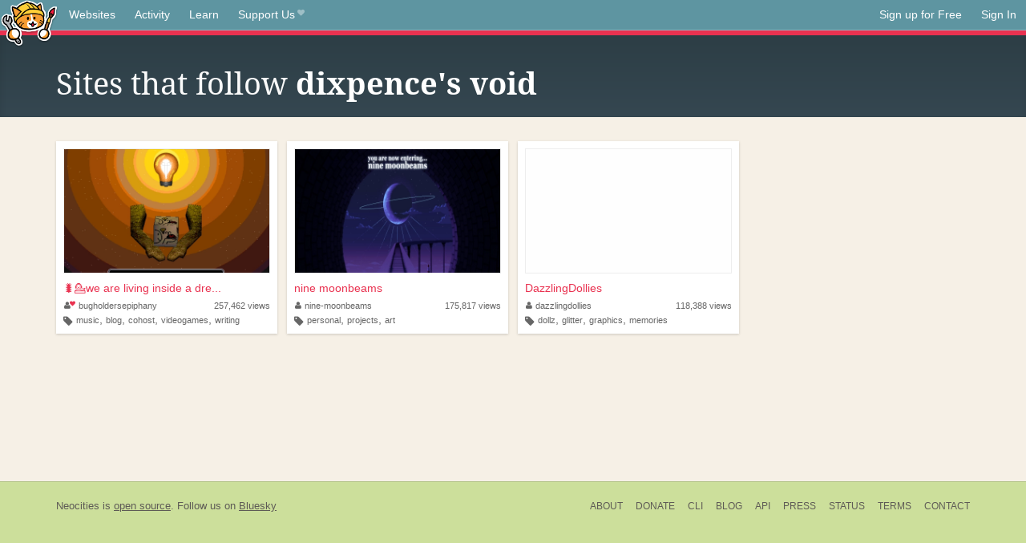

--- FILE ---
content_type: text/html;charset=utf-8
request_url: https://neocities.org/site/dixpence/followers
body_size: 2580
content:
<!doctype html>
<html lang="en">
  <head>
    <title>Neocities - Sites that follow dixpence</title>

    <meta http-equiv="Content-Type" content="text/html; charset=UTF-8">
<meta name="description"        content="Create and surf awesome websites for free.">

<link rel="canonical" href="https://neocities.org/site/dixpence/followers">

<meta property="og:title"       content="Neocities">
<meta property="og:type"        content="website">
<meta property="og:image"       content="https://neocities.org/img/neocities-front-screenshot.jpg">
<meta property="og:description" content="Create and surf awesome websites for free.">

<link rel="icon" type="image/x-icon" href="/img/favicon.png">

<meta name="viewport" content="width=device-width, minimum-scale=1, initial-scale=1">



    <link href="/css/neo.css" rel="stylesheet" type="text/css" media="all">


    <script src="/js/jquery-1.11.0.min.js"></script>

    <script src="/js/highlight/highlight.min.js"></script>
    <link rel="stylesheet" href="/css/highlight/styles/tomorrow-night.css">
    <script>
      hljs.highlightAll()

      document.addEventListener('DOMContentLoaded', function() {
        var eventDateElements = document.querySelectorAll('.local-date-title');
        eventDateElements.forEach(function(element) {
          var timestamp = element.getAttribute('data-timestamp');
          var date = dayjs.unix(timestamp);
          var formattedDate = date.format('MMMM D, YYYY [at] h:mm A');
          element.title = formattedDate;
        });
      });
    </script>
  </head>

  <body class="interior">
    <div class="page">
      <header class="header-Base">

  <nav class="header-Nav clearfix" role="navigation">

    <a href="#!" title="show small screen nav" class="small-Nav">
      <img src="/img/nav-Icon.png" alt="navigation icon" />
    </a>

    <ul class="h-Nav constant-Nav">
        <li>
    <a href="/browse" id="browse-link">Websites</a>
    <script>
      document.addEventListener('DOMContentLoaded', () => {
        const browseLink = document.getElementById('browse-link');

        if (window.location.pathname === '/browse') {
          const params = new URLSearchParams(window.location.search);
          const persistParams = new URLSearchParams();
          const validPattern = /^[a-zA-Z0-9 ]+$/;

          ['sort_by', 'tag'].forEach(key => {
            if (params.has(key)) {
              const value = params.get(key);
              if (value.length <= 25 && validPattern.test(value)) {
                persistParams.set(key, value);
              }
            }
          });

          localStorage.setItem('browseQuery', persistParams.toString());
        }

        const savedQuery = localStorage.getItem('browseQuery');

        if (savedQuery) {
          browseLink.href = `/browse?${savedQuery}`;
        }
      });
    </script>
  </li>
  <li>
    <a href="/activity">Activity</a>
  </li>
  <li>
    <a href="/tutorials">Learn</a>
  </li>

    <li>
      <a href="/supporter">Support Us<i class="fa fa-heart"></i></i></a>
    </li>

    </ul>

    <ul class="status-Nav">
        <li>
          <a href="/#new" class="create-New">Sign up for Free</a>
        </li>
        <li>
          <a href="/signin" class="sign-In">Sign In</a>
        </li>
      </ul>
  </nav>

  <div class="logo int-Logo">
    <a href="/" title="back to home">
      <span class="hidden">Neocities.org</span>
      <img src="/img/cat.png" alt="Neocities.org" />
    </a>
  </div>
</header>

      <div class="header-Outro with-columns browse-page">
  <div class="row content">
    <div class="col col-100">
      <h1>Sites that follow <strong><a href="/site/dixpence">dixpence&#39;s void</a></strong></h1>
    </div>
  </div>
</div>

<div class="browse-page">

    <ul class="row website-Gallery content int-Gall">
        <li>
          <a href="https://bugholdersweb.site" class="neo-Screen-Shot" title="🐛💁we are living inside a dream...💡👤">
            <span class="img-Holder" style="background:url(/site_screenshots/38/29/bugholdersepiphany/index.html.540x405.webp) no-repeat;">
              <img src="/img/placeholder.png" alt="🐛💁we are living inside a dream...💡👤" />
            </span>
          </a>
          <div class="title">
            <a href="https://bugholdersweb.site" title="🐛💁we are living inside a dream...💡👤">🐛💁we are living inside a dre...</a>
          </div>
          <div class="site-info">
            <div class="username">
              <a href="/site/bugholdersepiphany" title="Profile">
                <i class="fa fa-user"><i class="fa fa-heart"></i></i>bugholdersepiphany
              </a>
            </div>
            <div class="site-stats">
              <a href="/site/bugholdersepiphany">
                <span class="show-on-mobile">
                  <i class="fa fa-eye"></i>
                </span>
                  257,462<span class="hide-on-mobile">&nbsp;views</span>

              </a>
            </div>
            <div class="site-tags">
                <i class="fa fa-tag"></i>
                  <a class="" href="/browse?tag=music">music</a>,
                  <a class="" href="/browse?tag=blog">blog</a>,
                  <a class="" href="/browse?tag=cohost">cohost</a>,
                  <a class="" href="/browse?tag=videogames">videogames</a>,
                  <a class="" href="/browse?tag=writing">writing</a>
            </div>
          </div>
        </li>
        <li>
          <a href="https://nine-moonbeams.neocities.org" class="neo-Screen-Shot" title="nine moonbeams">
            <span class="img-Holder" style="background:url(/site_screenshots/29/35/nine-moonbeams/index.html.540x405.webp) no-repeat;">
              <img src="/img/placeholder.png" alt="nine moonbeams" />
            </span>
          </a>
          <div class="title">
            <a href="https://nine-moonbeams.neocities.org" title="nine moonbeams">nine moonbeams</a>
          </div>
          <div class="site-info">
            <div class="username">
              <a href="/site/nine-moonbeams" title="Profile">
                <i class="fa fa-user"></i>nine-moonbeams
              </a>
            </div>
            <div class="site-stats">
              <a href="/site/nine-moonbeams">
                <span class="show-on-mobile">
                  <i class="fa fa-eye"></i>
                </span>
                  175,817<span class="hide-on-mobile">&nbsp;views</span>

              </a>
            </div>
            <div class="site-tags">
                <i class="fa fa-tag"></i>
                  <a class="" href="/browse?tag=personal">personal</a>,
                  <a class="" href="/browse?tag=projects">projects</a>,
                  <a class="" href="/browse?tag=art">art</a>
            </div>
          </div>
        </li>
        <li>
          <a href="https://dazzlingdollies.neocities.org" class="neo-Screen-Shot" title="
DazzlingDollies
">
            <span class="img-Holder" style="background:url(/site_screenshots/11/54/dazzlingdollies/index.html.540x405.webp) no-repeat;">
              <img src="/img/placeholder.png" alt="
DazzlingDollies
" />
            </span>
          </a>
          <div class="title">
            <a href="https://dazzlingdollies.neocities.org" title="
DazzlingDollies
">
DazzlingDollies
</a>
          </div>
          <div class="site-info">
            <div class="username">
              <a href="/site/dazzlingdollies" title="Profile">
                <i class="fa fa-user"></i>dazzlingdollies
              </a>
            </div>
            <div class="site-stats">
              <a href="/site/dazzlingdollies">
                <span class="show-on-mobile">
                  <i class="fa fa-eye"></i>
                </span>
                  118,388<span class="hide-on-mobile">&nbsp;views</span>

              </a>
            </div>
            <div class="site-tags">
                <i class="fa fa-tag"></i>
                  <a class="" href="/browse?tag=dollz">dollz</a>,
                  <a class="" href="/browse?tag=glitter">glitter</a>,
                  <a class="" href="/browse?tag=graphics">graphics</a>,
                  <a class="" href="/browse?tag=memories">memories</a>
            </div>
          </div>
        </li>
    </ul>
</div>



    </div>
    <footer class="footer-Base">
      <aside class="footer-Outro">
  <div class="footer-Content">
    <div class="row">
      <p class="tiny col credits">
        <a href="https://neocities.org" title="Neocities.org" style="text-decoration:none;">Neocities</a> is <a href="https://github.com/neocities" title="Neocities on GitHub">open source</a>. Follow us on <a href="https://bsky.app/profile/neocities.org">Bluesky</a>
      </p>
      <nav class="footer-Nav col">
        <ul class="tiny h-Nav">
          <li><a href="/about">About</a></li>
          <li><a href="/donate">Donate</a></li>
          <li><a href="/cli">CLI</a></li>
            <li><a href="//blog.neocities.org">Blog</a></li>
            <li><a href="/api">API</a></li>
            <li><a href="/press">Press</a></li>
          <li><a href="http://status.neocitiesops.net/">Status</a></li>
          <li><a href="/terms" rel="nofollow">Terms</a></li>
          <li><a href="/contact" rel="nofollow">Contact</a></li>
        </ul>
      </nav>
    </div>
  </div>
</aside>

    </footer>

    <script src="/js/underscore-min.js"></script>
    <script src="/js/nav.min.js"></script>
    <script src="/js/bootstrap.min.js"></script>
    <script src="/js/typeahead.bundle.js"></script>
    <script src="/js/dayjs.min.js"></script>
    
    <script>
      $("a#like").tooltip({html: true})
      $("a.comment_like").tooltip({html: true})
      $('#shareButton').popover({html: true})
      $('#tipButton').popover({html: true})

      $('.typeahead').typeahead({
        minLength: 2,
        highlight: true
      }, {
        name: 'tags',
        source: function(query, callback) {
          $.get('/tags/autocomplete/'+query+'.json', function(data) {
            var suggestions = JSON.parse(data)
            var suggestionObjects = []
            for(var i=0; i<suggestions.length; i++)
              suggestionObjects.push({value: suggestions[i]})

            callback(suggestionObjects)
          })
        }
      }).on('typeahead:selected', function(e) {
        e.target.form.submit()
      })
    </script>
  </body>
</html>
